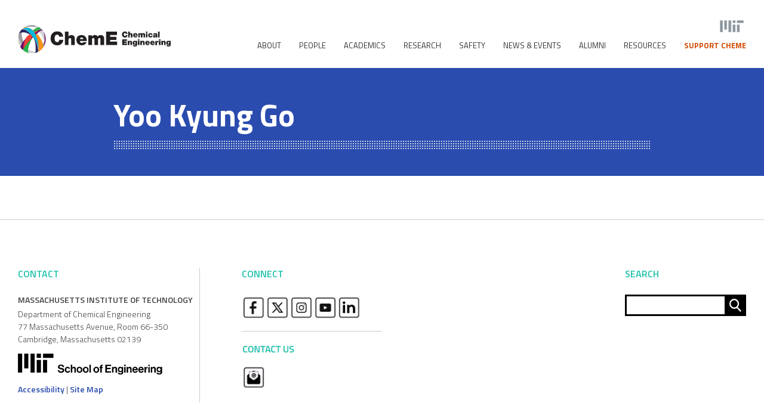

--- FILE ---
content_type: image/svg+xml
request_url: https://cheme.mit.edu/wp-content/themes/mit-cheme-theme/images/cheme_two-line_black_new.svg
body_size: 8162
content:
<?xml version="1.0" encoding="UTF-8"?>
<svg xmlns="http://www.w3.org/2000/svg" version="1.1" viewBox="0 0 503.6 91.5">
  <defs>
    <style>
      .cls-1 {
        fill: none;
      }

      .cls-2 {
        fill: #9d9fa2;
      }

      .cls-3 {
        fill: #282562;
      }

      .cls-4 {
        fill: #f6921e;
      }

      .cls-5 {
        fill: #d1d2d3;
      }

      .cls-6 {
        fill: #231f20;
      }

      .cls-7 {
        fill: #6c0d6a;
      }

      .cls-8 {
        fill: #2cb34a;
      }

      .cls-9 {
        fill: #00bade;
      }

      .cls-10 {
        fill: #ef4136;
      }
    </style>
  </defs>
  <!-- Generator: Adobe Illustrator 28.6.0, SVG Export Plug-In . SVG Version: 1.2.0 Build 709)  -->
  <g>
    <g id="Layer_1">
      <g>
        <g>
          <g>
            <path class="cls-6" d="M361.2,28.3h-5.6c-.4-1.9-1.5-2.7-3-2.7-2.3,0-3.5,2-3.5,5.1s1.2,5.1,3.5,5.1,2.6-1,3-3.1h5.6c0,2.1-.8,4-2.4,5.5-1.6,1.5-3.7,2.2-6.1,2.2s-5.1-.9-6.8-2.7c-1.7-1.8-2.6-4.3-2.6-7.1s.9-5.3,2.6-7.1c1.7-1.8,4-2.7,6.8-2.7,4.9,0,7.9,2.5,8.4,7.4Z"/>
            <path class="cls-6" d="M368.7,21.4v6.5h0c1-1.2,2.4-1.8,4.2-1.8,2.7,0,4.6,1.8,4.6,4.5v9.4h-5.2v-7.2c0-2-.5-2.5-1.7-2.5s-2.1.9-2.1,2.5v7.2h-5.2v-18.6h5.2Z"/>
            <path class="cls-6" d="M394.7,34.3h-9.9c.2,1.7,1.1,2.6,2.6,2.6s1.7-.3,2.2-1h4.8c-1,2.8-3.7,4.3-7,4.3s-7.6-2.4-7.6-7.1,2.8-7.1,7.2-7.1,7.7,2.7,7.7,8.3ZM389.7,31.7c0-1.3-1-2.3-2.3-2.3s-2.4.7-2.6,2.3h4.9Z"/>
            <path class="cls-6" d="M409.9,28.2c1.3-1.6,2.7-2.1,4.6-2.1,2.8,0,4.6,1.7,4.6,4.6v9.3h-5.2v-7.5c0-1.7-.6-2.3-1.7-2.3s-1.7.9-1.7,2.3v7.4h-5.2v-7.5c0-1.7-.5-2.3-1.7-2.3s-1.7.8-1.7,2.3v7.4h-5.2v-13.5h5v1.8h0c1-1.4,2.4-2.1,4.4-2.1s3,.8,3.6,2.1Z"/>
            <path class="cls-6" d="M427.1,21.4v3.6h-5.2v-3.6h5.2ZM427.1,26.4v13.5h-5.2v-13.5h5.2Z"/>
            <path class="cls-6" d="M443.7,31.6h-4.9c-.1-1.2-.9-1.7-1.9-1.7s-2.3.8-2.3,3.4.8,3.3,2.2,3.3,1.9-.8,2-2h4.9c-.5,3.6-3.4,5.7-7,5.7s-7.3-2.9-7.3-7.1,3-7.1,7.3-7.1,6.6,1.9,6.9,5.5Z"/>
            <path class="cls-6" d="M458.5,27.9c.4.6.7,1.5.7,3.2v6c0,1.4.2,2.3.6,2.9h-5.3c-.1-.3-.2-.8-.2-1.1v-.2h0c-1,1.1-2.4,1.6-4.3,1.6-2.9,0-4.8-1.5-4.8-4.1s1.4-3.9,6-4.4c1.4-.2,2.2-.3,2.6-.5.3-.2.4-.5.4-.9,0-.8-.7-1.2-1.7-1.2s-1.9.5-1.9,1.4h-4.8c.1-3,2.3-4.4,7-4.4s4.8.6,5.8,1.8ZM452,37.2c1.3,0,2.2-.9,2.2-2.3v-1.1c-.2.1-.8.4-2.1.7-1.3.3-1.7.7-1.7,1.4s.7,1.2,1.6,1.2Z"/>
            <path class="cls-6" d="M467.1,21.4v18.6h-5.2v-18.6h5.2Z"/>
          </g>
          <g>
            <path class="cls-6" d="M359.3,46.1v4.8h-9.7v2.3h8.8v4.4h-8.8v2.3h9.9v4.8h-15.7v-18.6h15.4Z"/>
            <path class="cls-6" d="M376.2,55.3v9.4h-5.2v-7.2c0-2-.5-2.5-1.7-2.5s-2.1.9-2.1,2.5v7.2h-5.2v-13.5h5v1.7h0c1-1.4,2.4-2.1,4.4-2.1s4.6,1.8,4.6,4.5Z"/>
            <path class="cls-6" d="M387.6,52.8h0v-1.6h5.2v11.9c0,4.3-2.3,6.3-7,6.3s-6.7-1.5-7.1-4.5h5.1c.7,1.3,1.3,1.5,1.8,1.5,1.2,0,2-1.2,2-3v-1.3h0c-.8,1.2-2,1.9-3.6,1.9-3.6,0-5.8-2.6-5.8-6.6s2.3-6.5,5.9-6.5,3,.7,3.5,2ZM385.7,60.6c1.5,0,2.1-1,2.1-3.3s-.8-2.7-2.2-2.7-2.2,1-2.2,2.7.8,3.3,2.3,3.3Z"/>
            <path class="cls-6" d="M400.7,46.1v3.6h-5.2v-3.6h5.2ZM400.7,51.2v13.5h-5.2v-13.5h5.2Z"/>
            <path class="cls-6" d="M417.7,55.3v9.4h-5.2v-7.2c0-2-.5-2.5-1.7-2.5s-2.1.9-2.1,2.5v7.2h-5.2v-13.5h5v1.7h0c1-1.4,2.4-2.1,4.4-2.1s4.6,1.8,4.6,4.5Z"/>
            <path class="cls-6" d="M434.7,59.1h-9.9c.2,1.7,1.1,2.6,2.6,2.6s1.7-.3,2.2-1h4.8c-1,2.8-3.7,4.3-7,4.3s-7.6-2.4-7.6-7.1,2.8-7.1,7.2-7.1,7.7,2.7,7.7,8.3ZM429.8,56.4c0-1.3-1-2.3-2.3-2.3s-2.4.7-2.6,2.3h4.9Z"/>
            <path class="cls-6" d="M451.1,59.1h-9.9c.2,1.7,1.1,2.6,2.6,2.6s1.7-.3,2.2-1h4.8c-1,2.8-3.7,4.3-7,4.3s-7.6-2.4-7.6-7.1,2.8-7.1,7.2-7.1,7.7,2.7,7.7,8.3ZM446.1,56.4c0-1.3-1-2.3-2.3-2.3s-2.4.7-2.6,2.3h4.9Z"/>
            <path class="cls-6" d="M463.5,51v4.6c-.8-.3-1.3-.3-2-.3-2.3,0-3.1,1.5-3.1,4v5.5h-5.2v-13.5h4.9v2.2h0c.9-1.8,2.1-2.5,3.8-2.5s1,0,1.5.2Z"/>
            <path class="cls-6" d="M470,46.1v3.6h-5.2v-3.6h5.2ZM470,51.2v13.5h-5.2v-13.5h5.2Z"/>
            <path class="cls-6" d="M487,55.3v9.4h-5.2v-7.2c0-2-.5-2.5-1.7-2.5s-2.1.9-2.1,2.5v7.2h-5.2v-13.5h5v1.7h0c1-1.4,2.4-2.1,4.4-2.1s4.6,1.8,4.6,4.5Z"/>
            <path class="cls-6" d="M498.4,52.8h0v-1.6h5.2v11.9c0,4.3-2.3,6.3-7,6.3s-6.7-1.5-7.1-4.5h5.1c.7,1.3,1.3,1.5,1.8,1.5,1.2,0,2-1.2,2-3v-1.3h0c-.8,1.2-2,1.9-3.6,1.9-3.6,0-5.8-2.6-5.8-6.6s2.3-6.5,5.9-6.5,3,.7,3.5,2ZM496.5,60.6c1.5,0,2.1-1,2.1-3.3s-.8-2.7-2.2-2.7-2.2,1-2.2,2.7.8,3.3,2.3,3.3Z"/>
          </g>
          <g>
            <path class="cls-6" d="M149.2,37.5h-13c-.9-4.4-3.5-6.4-7-6.4-5.3,0-8.2,4.6-8.2,11.9s2.8,11.9,8.2,11.9,6.1-2.2,7-7.2h13.1c0,4.8-1.9,9.3-5.6,12.8-3.7,3.5-8.7,5.2-14.1,5.2s-11.9-2.1-15.9-6.2c-4-4.2-6-9.9-6-16.4s2-12.3,6-16.4c4.1-4.2,9.3-6.2,15.9-6.2,11.5,0,18.3,5.8,19.6,17.2Z"/>
            <path class="cls-6" d="M166.8,21.4v15.2h.1c2.2-2.8,5.5-4.2,9.8-4.2,6.4,0,10.8,4.2,10.8,10.4v21.8h-12v-16.8c0-4.6-1.3-5.9-3.9-5.9s-4.8,2.2-4.8,5.9v16.8h-12V21.4h12Z"/>
            <path class="cls-6" d="M227.2,51.6h-23c.4,4,2.7,6.1,6.1,6.1s4-.7,5-2.2h11.2c-2.3,6.4-8.6,9.9-16.2,9.9s-17.6-5.7-17.6-16.4,6.6-16.6,16.7-16.6,17.8,6.2,17.8,19.2ZM215.7,45.4c0-3-2.3-5.3-5.3-5.3s-5.5,1.6-6.1,5.3h11.5Z"/>
            <path class="cls-6" d="M262.7,37.3c2.9-3.6,6.3-4.9,10.7-4.9,6.6,0,10.8,4.1,10.8,10.6v21.6h-12v-17.4c0-4.1-1.3-5.3-3.9-5.3s-4.1,2-4.1,5.4v17.3h-12v-17.4c0-4.1-1.3-5.3-3.9-5.3s-4.1,1.9-4.1,5.4v17.3h-12v-31.5h11.6v4.2h.1c2.2-3.3,5.5-5,10.3-5s7,1.8,8.5,4.9Z"/>
            <path class="cls-6" d="M326.6,21.4v11.1h-22.5v5.4h20.4v10.3h-20.4v5.4h23.2v11.1h-36.5V21.4h35.8Z"/>
          </g>
        </g>
        <g>
          <path class="cls-2" d="M91.3,41.3c-3,9.7-8.4,20.5-15.1,29-8.2,10.6-19.3,17.8-27.9,21.1,24.1-1.3,43.2-21.3,43.2-45.7s0-3-.2-4.5Z"/>
          <path class="cls-2" d="M21.8,6.7c14.2-1.9,30.2-2.1,39.7,1.7-2-2.7-4.5-5.2-7.1-7.6-2.8-.5-5.7-.8-8.6-.8-8.8,0-17,2.5-23.9,6.7Z"/>
          <path class="cls-4" d="M66,86.8c5.1-8.2,0-28.4-14.3-45.9,2.5-2.3,2.9-3,5.3-5.3.3-.3.6-.6.9-.9l-7.3.7,13.4-6.5c.8.9,1.9,1.9,2.7,2.9,10.6,12.8,16.5,27.2,17.1,39.4-4.5,6.7-10.6,12.1-17.9,15.7ZM21.6,6.9c-2.5,1.5-4.8,3.3-6.9,5.3,6.8-2.2,17.4,6.6,29.3,20,5.3-3.4,10.2-6.4,14.8-8.9C46.6,12.6,32.9,6.5,21.6,6.9Z"/>
          <path class="cls-5" d="M52.8.5c12,12.1,30.6,35.7,32,52.1,2.5-5,4.5-10,6-14.6C87.6,18.7,72.2,3.5,52.8.5Z"/>
          <path class="cls-2" d="M1.2,35.5c0,.4,0,.8,0,1.2,1.1,9.3,6.3,21.9,16.7,31.9,3.9,3.7,9.4,7,15.5,9.6-4.2-4.5-8.3-10.1-11.7-16.6C12.5,43.5,10.1,22.6,14.3,12.6,7.9,18.6,3.2,26.6,1.2,35.5Z"/>
          <path class="cls-5" d="M.1,42.5c0,1.1-.1,2.1-.1,3.2,0,25.3,20.5,45.8,45.8,45.8s1.8,0,2.7,0c2.7-1.2,5.5-2.8,8.5-4.9-13.9-2.9-30.2-9.4-39-17.9C9,60.1,2.8,50.6.1,42.5Z"/>
          <path class="cls-8" d="M69.6,6.7c-7.3,1-14.3,5.2-21.8,12-3.4,3.1-4.3,10.4-8,14.5-2.2,2.4-6.9,1.3-8.8,3.9-10.6,14.7-15.6,31.9-13.4,44.7,5.1,4,11,6.9,17.5,8.5-6.2-7.2,5-42.3,20.3-59.1,8.7-9.5,15.1-16.4,21.3-19.1-2.2-2-4.5-3.8-7.1-5.3Z"/>
          <path class="cls-1" d="M29,37.4c-7.7,12.2-11.8,25.7-11.8,37.2,4.8-8,14.1-18.1,24.1-26.4,2.3-5.3,5.2-10.3,8.4-14.4,6-7.7,13.1-12.8,19.9-15.8-8.4.6-18.3,3.9-29.3,11.1-4.1,2.7-7.9,5.5-11.3,8.4Z"/>
          <path class="cls-7" d="M84.2,70.6c7-18.7,3.4-45-.5-50.6,5,7.3,7.9,16.2,7.9,25.7s-2.7,17.7-7.3,24.9ZM15.8,80.4c5.7-12.5,25.6-34.7,41.1-47.5,16.2-13.4,21.4-19.9,26.6-12.9-1.6-2.3-3.3-4.4-5.3-6.4-9.4,1.7-21.7,8.3-36.8,18.1-18.6,12.1-29.8,26.5-33.4,40,2.2,3.2,4.8,6.1,7.8,8.7Z"/>
          <path class="cls-3" d="M44.4,31.8c-.5.3-1.1.7-1.6,1.1-.2.1-.3.2-.5.3-14.9-12-30.9-11.8-37.8-5.2-.9.9-1.6,1.9-2.1,3.1,2.1-6.3,5.6-12.1,10.1-16.8,2.9-.3,6-.3,9.2,0,6.6,3.1,14.8,9.1,22.6,17.5ZM55.1,34.5c-.4.4-3.6,4.2-4.6,5.3,8.5,12.3,9,34.9,7.3,50.1,2.5-.7,5-1.6,7.3-2.7,3.5-7.7-.3-25.4-10.4-43-1-1.4,1.5-8.4.4-9.8Z"/>
          <path class="cls-10" d="M17.9,76.4c0,0,0-.1.1-.2,5-8.5,14.3-19.6,24-29.5,2.2-4.7,4.8-9.2,7.7-12.9,6-7.7,13.1-12.8,19.9-15.8-8.4.6-18.3,3.9-29.3,11.1-4.1,2.7-7.9,5.5-11.3,8.4-7.7,12.2-11.1,27.6-11.1,39Z"/>
          <path class="cls-9" d="M67.9,79.7h0c1.3-14.8-4.1-44.4-16.2-59C37.1,3.2,23.8,8.8,14.7,12.2c8-2.4,21.3,10.3,35.7,27.6,11.4,13.7,17.6,29.6,17.4,39.9Z"/>
        </g>
      </g>
    </g>
  </g>
</svg>